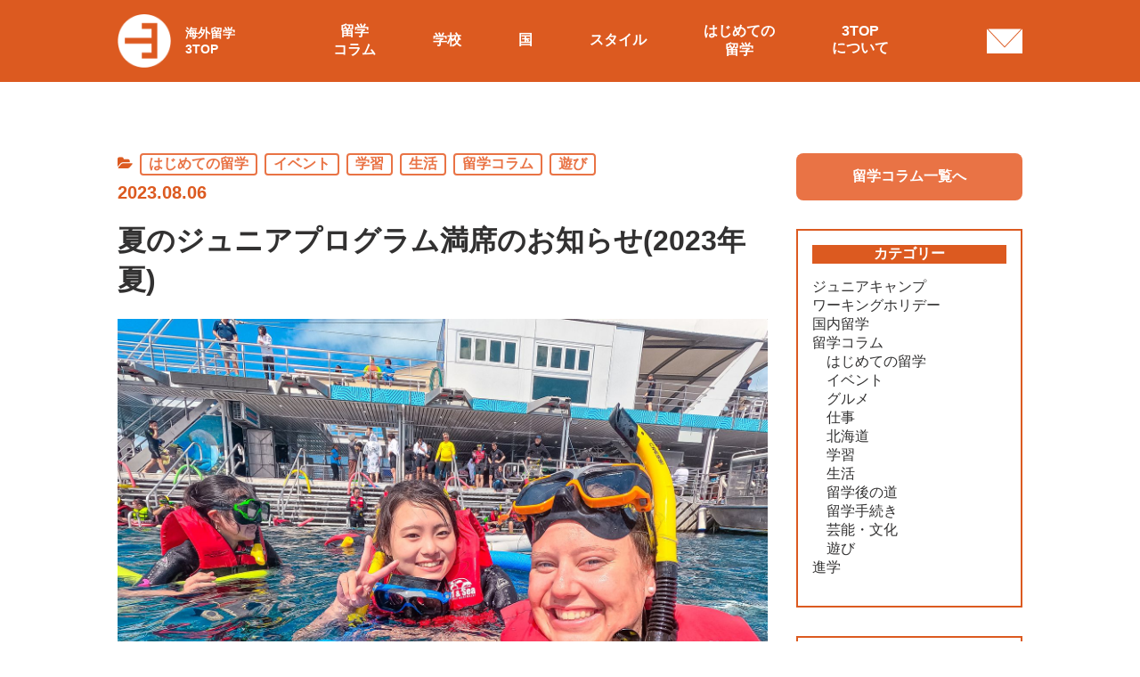

--- FILE ---
content_type: text/html; charset=UTF-8
request_url: https://threetop.co.jp/column/161
body_size: 8505
content:
<!DOCTYPE html>
<html lang="ja" prefix="og: http://ogp.me/ns#">
<head>
<meta charset="UTF-8">
<meta name="viewport" content="width=device-width, initial-scale=1">
<link rel="profile" href="http://gmpg.org/xfn/11">
<link rel="pingback" href="https://threetop.co.jp/xmlrpc.php">
<link rel="shortcut icon" href="https://threetop.co.jp/wp-content/themes/3top/images/favicon.ico">

<title>夏のジュニアプログラム満席のお知らせ(2023年夏) - 海外留学 3TOP（スリートップ）</title>

<!-- This site is optimized with the Yoast SEO plugin v5.2 - https://yoast.com/wordpress/plugins/seo/ -->
<meta name="description" content="海外留学・海外旅行をテーマにしたコラム・マガジン"/>
<link rel="canonical" href="https://threetop.co.jp/column/161" />
<meta property="og:locale" content="ja_JP" />
<meta property="og:type" content="article" />
<meta property="og:title" content="夏のジュニアプログラム満席のお知らせ(2023年夏) - 海外留学 3TOP（スリートップ）" />
<meta property="og:description" content="海外留学・海外旅行をテーマにしたコラム・マガジン" />
<meta property="og:url" content="https://threetop.co.jp/column/161" />
<meta property="og:site_name" content="海外留学 3TOP（スリートップ）" />
<meta property="article:tag" content="オーストラリア" />
<meta property="article:tag" content="ケアンズ" />
<meta property="article:tag" content="サマーキャンプ" />
<meta property="article:tag" content="サマープログラム" />
<meta property="article:tag" content="中学生" />
<meta property="article:tag" content="夏休み" />
<meta property="article:tag" content="小学生" />
<meta property="article:tag" content="短期留学" />
<meta property="article:tag" content="高校生" />
<meta property="article:section" content="はじめての留学" />
<meta property="article:published_time" content="2023-08-06T16:01:30+09:00" />
<meta property="article:modified_time" content="2023-08-06T16:02:42+09:00" />
<meta property="og:updated_time" content="2023-08-06T16:02:42+09:00" />
<meta property="og:image" content="https://threetop.co.jp/wp-content/uploads/2023/08/GOPR3222.jpg" />
<meta property="og:image:secure_url" content="https://threetop.co.jp/wp-content/uploads/2023/08/GOPR3222.jpg" />
<meta property="og:image:width" content="1512" />
<meta property="og:image:height" content="1080" />
<meta name="twitter:card" content="summary" />
<meta name="twitter:description" content="海外留学・海外旅行をテーマにしたコラム・マガジン" />
<meta name="twitter:title" content="夏のジュニアプログラム満席のお知らせ(2023年夏) - 海外留学 3TOP（スリートップ）" />
<meta name="twitter:image" content="https://threetop.co.jp/wp-content/uploads/2023/08/GOPR3222.jpg" />
<!-- / Yoast SEO plugin. -->

<link rel='dns-prefetch' href='//fonts.googleapis.com' />
<link rel='dns-prefetch' href='//s.w.org' />
<link rel="alternate" type="application/rss+xml" title="海外留学 3TOP（スリートップ） &raquo; フィード" href="https://threetop.co.jp/feed" />
<link rel="alternate" type="application/rss+xml" title="海外留学 3TOP（スリートップ） &raquo; コメントフィード" href="https://threetop.co.jp/comments/feed" />
<link rel="alternate" type="application/rss+xml" title="海外留学 3TOP（スリートップ） &raquo; 夏のジュニアプログラム満席のお知らせ(2023年夏) のコメントのフィード" href="https://threetop.co.jp/column/161/feed" />
		<script type="text/javascript">
			window._wpemojiSettings = {"baseUrl":"https:\/\/s.w.org\/images\/core\/emoji\/2.3\/72x72\/","ext":".png","svgUrl":"https:\/\/s.w.org\/images\/core\/emoji\/2.3\/svg\/","svgExt":".svg","source":{"concatemoji":"https:\/\/threetop.co.jp\/wp-includes\/js\/wp-emoji-release.min.js?ver=4.8.25"}};
			!function(t,a,e){var r,i,n,o=a.createElement("canvas"),l=o.getContext&&o.getContext("2d");function c(t){var e=a.createElement("script");e.src=t,e.defer=e.type="text/javascript",a.getElementsByTagName("head")[0].appendChild(e)}for(n=Array("flag","emoji4"),e.supports={everything:!0,everythingExceptFlag:!0},i=0;i<n.length;i++)e.supports[n[i]]=function(t){var e,a=String.fromCharCode;if(!l||!l.fillText)return!1;switch(l.clearRect(0,0,o.width,o.height),l.textBaseline="top",l.font="600 32px Arial",t){case"flag":return(l.fillText(a(55356,56826,55356,56819),0,0),e=o.toDataURL(),l.clearRect(0,0,o.width,o.height),l.fillText(a(55356,56826,8203,55356,56819),0,0),e===o.toDataURL())?!1:(l.clearRect(0,0,o.width,o.height),l.fillText(a(55356,57332,56128,56423,56128,56418,56128,56421,56128,56430,56128,56423,56128,56447),0,0),e=o.toDataURL(),l.clearRect(0,0,o.width,o.height),l.fillText(a(55356,57332,8203,56128,56423,8203,56128,56418,8203,56128,56421,8203,56128,56430,8203,56128,56423,8203,56128,56447),0,0),e!==o.toDataURL());case"emoji4":return l.fillText(a(55358,56794,8205,9794,65039),0,0),e=o.toDataURL(),l.clearRect(0,0,o.width,o.height),l.fillText(a(55358,56794,8203,9794,65039),0,0),e!==o.toDataURL()}return!1}(n[i]),e.supports.everything=e.supports.everything&&e.supports[n[i]],"flag"!==n[i]&&(e.supports.everythingExceptFlag=e.supports.everythingExceptFlag&&e.supports[n[i]]);e.supports.everythingExceptFlag=e.supports.everythingExceptFlag&&!e.supports.flag,e.DOMReady=!1,e.readyCallback=function(){e.DOMReady=!0},e.supports.everything||(r=function(){e.readyCallback()},a.addEventListener?(a.addEventListener("DOMContentLoaded",r,!1),t.addEventListener("load",r,!1)):(t.attachEvent("onload",r),a.attachEvent("onreadystatechange",function(){"complete"===a.readyState&&e.readyCallback()})),(r=e.source||{}).concatemoji?c(r.concatemoji):r.wpemoji&&r.twemoji&&(c(r.twemoji),c(r.wpemoji)))}(window,document,window._wpemojiSettings);
		</script>
		<style type="text/css">
img.wp-smiley,
img.emoji {
	display: inline !important;
	border: none !important;
	box-shadow: none !important;
	height: 1em !important;
	width: 1em !important;
	margin: 0 .07em !important;
	vertical-align: -0.1em !important;
	background: none !important;
	padding: 0 !important;
}
</style>
<link rel='stylesheet' id='base-normalize-css'  href='https://threetop.co.jp/wp-content/themes/3top/normalize.css?ver=4.8.25' type='text/css' media='all' />
<link rel='stylesheet' id='base-style-css'  href='https://threetop.co.jp/wp-content/themes/3top/style.css?ver=4.8.25' type='text/css' media='all' />
<link rel='stylesheet' id='base-fontawesome-css'  href='https://threetop.co.jp/wp-content/themes/3top/fonts/font-awesome-4.6.1/css/font-awesome.min.css?ver=4.8.25' type='text/css' media='all' />
<link rel='stylesheet' id='base-Titillium-css'  href='https://fonts.googleapis.com/css?family=Titillium+Web%3A700&#038;ver=4.8.25' type='text/css' media='all' />
<link rel='stylesheet' id='A2A_SHARE_SAVE-css'  href='https://threetop.co.jp/wp-content/plugins/add-to-any/addtoany.min.css?ver=1.13' type='text/css' media='all' />
<script type='text/javascript' src='https://threetop.co.jp/wp-content/themes/3top/js/jquery-1.12.3.min.js?ver=1.12.2'></script>
<script type='text/javascript' src='https://threetop.co.jp/wp-content/plugins/add-to-any/addtoany.min.js?ver=1.0'></script>
<script type='text/javascript' src='https://threetop.co.jp/wp-content/themes/3top/js/original.js?ver=4.8.25'></script>
<link rel='https://api.w.org/' href='https://threetop.co.jp/wp-json/' />
<link rel="EditURI" type="application/rsd+xml" title="RSD" href="https://threetop.co.jp/xmlrpc.php?rsd" />
<link rel="wlwmanifest" type="application/wlwmanifest+xml" href="https://threetop.co.jp/wp-includes/wlwmanifest.xml" /> 
<meta name="generator" content="WordPress 4.8.25" />
<link rel='shortlink' href='https://threetop.co.jp/?p=4604' />
<link rel="alternate" type="application/json+oembed" href="https://threetop.co.jp/wp-json/oembed/1.0/embed?url=https%3A%2F%2Fthreetop.co.jp%2Fcolumn%2F161" />
<link rel="alternate" type="text/xml+oembed" href="https://threetop.co.jp/wp-json/oembed/1.0/embed?url=https%3A%2F%2Fthreetop.co.jp%2Fcolumn%2F161&#038;format=xml" />

<script type="text/javascript">
var a2a_config=a2a_config||{};a2a_config.callbacks=a2a_config.callbacks||[];a2a_config.templates=a2a_config.templates||{};a2a_localize = {
	Share: "共有",
	Save: "ブックマーク",
	Subscribe: "購読",
	Email: "Email",
	Bookmark: "ブックマーク",
	ShowAll: "すべて表示する",
	ShowLess: "小さく表示する",
	FindServices: "サービスを探す",
	FindAnyServiceToAddTo: "追加するサービスを今すぐ探す",
	PoweredBy: "Powered by",
	ShareViaEmail: "Share via email",
	SubscribeViaEmail: "Subscribe via email",
	BookmarkInYourBrowser: "ブラウザにブックマーク",
	BookmarkInstructions: "Press Ctrl+D or \u2318+D to bookmark this page",
	AddToYourFavorites: "お気に入りに追加",
	SendFromWebOrProgram: "Send from any email address or email program",
	EmailProgram: "Email program",
	More: "More&#8230;"
};

</script>
<script type="text/javascript" src="https://static.addtoany.com/menu/page.js" async="async"></script>
		<style type="text/css" id="wp-custom-css">
			/*
ここに独自の CSS を追加することができます。

詳しくは上のヘルプアイコンをクリックしてください。
*/
.topBanners {
    display: grid;
    grid-template-columns: 1fr 1fr 1fr;
    grid-gap: 20px;
}
@media screen and (max-width:767px) { 
.topBanners {
    display: grid;
    grid-template-columns: 1fr;
    grid-gap: 20px;
}
}

.top-head-banner-section {
margin: 32px 0 8px;
}
.top-head-banner-single {
    width: 100%;
    display: block;
    max-width: 460px;
}
.top-head-banner-single img {
    width: 100%;
    display: block;
}
.top-head-banner-list {
 list-style: none;
padding: 0 ;
margin: 0 auto;
display: grid;
    grid-template-columns: 1fr 1fr;
    grid-gap: 24px;
   max-width: 1016px;
}
.top-head-banner-list img {
 width: 100%;
}
@media screen and (max-width:767px) {
.top-head-banner-list {
grid-template-columns: 1fr;
    grid-gap: 16px;
}
}		</style>
	</head>


<body class="post-template-default single single-post postid-4604 single-format-standard">

	<header class="siteHeader" role="banner">
		<div class="siteHeader-inner">
			<div class="siteHeader-title">
				<a class="siteHeader-logo" href="https://threetop.co.jp" title="海外留学エージェントの3TOP">
											<h2><img src="https://threetop.co.jp/wp-content/themes/3top/images/title-logo.png" alt="海外留学エージェントの3TOP"></h2>
									</a>
				<p class="siteHeader-description">海外留学<br>3TOP</p>
			</div>
			<nav class="siteHeader-gm" role="navigation">
				<ul id="menu-gm" class="siteHeader-gmUl"><li id="menu-item-779" class="menu-item menu-item-type-taxonomy menu-item-object-category current-post-ancestor current-menu-parent current-post-parent menu-item-779"><a href="https://threetop.co.jp/column">留学<br>コラム</a></li>
<li id="menu-item-16" class="menu-item menu-item-type-post_type menu-item-object-page menu-item-16"><a href="https://threetop.co.jp/school-intro">学校</a></li>
<li id="menu-item-27" class="menu-item menu-item-type-post_type menu-item-object-page menu-item-27"><a href="https://threetop.co.jp/country">国</a></li>
<li id="menu-item-28" class="menu-item menu-item-type-post_type menu-item-object-page menu-item-28"><a href="https://threetop.co.jp/style">スタイル</a></li>
<li id="menu-item-17" class="menu-item menu-item-type-post_type menu-item-object-page menu-item-17"><a href="https://threetop.co.jp/beginner">はじめての<br>留学</a></li>
<li id="menu-item-18" class="menu-item menu-item-type-post_type menu-item-object-page menu-item-18"><a href="https://threetop.co.jp/introduction">3TOP<br>について</a></li>
</ul>			</nav>
			<div class="siteHeader-icon">
				<a class="siteHeader-contact" href="https://threetop.co.jp/contact/"><img src="https://threetop.co.jp/wp-content/themes/3top/images/icon-contact.png" alt="お問い合わせ"></a>
				<span class="siteHeader-spmenu"></span>
			</div>
		</div>
	</header>

	<main class="main" role="main">

		
		<section class="postSection">
			<div class="postSection-main">
				<article id="post-4604" class="post-4604 post type-post status-publish format-standard has-post-thumbnail hentry category-106 category-182 category-29 category-25 category-column category-27 tag-108 tag-194 tag-261 tag-260 tag-248 tag-257 tag-262 tag-138 tag-239">
					<header class="entry-header">
						<p class="post-category"><a href="https://threetop.co.jp/column/%e3%81%af%e3%81%98%e3%82%81%e3%81%a6%e3%81%ae%e7%95%99%e5%ad%a6" rel="category tag">はじめての留学</a> <a href="https://threetop.co.jp/column/%e3%82%a4%e3%83%99%e3%83%b3%e3%83%88" rel="category tag">イベント</a> <a href="https://threetop.co.jp/column/%e5%ad%a6%e7%bf%92" rel="category tag">学習</a> <a href="https://threetop.co.jp/column/%e7%94%9f%e6%b4%bb" rel="category tag">生活</a> <a href="https://threetop.co.jp/column" rel="category tag">留学コラム</a> <a href="https://threetop.co.jp/column/%e9%81%8a%e3%81%b3" rel="category tag">遊び</a></p>
						<span class="post-date updated">2023.08.06</span>
						<h1 class="post-title　entry-title">夏のジュニアプログラム満席のお知らせ(2023年夏)</h1>					</header>

					<div class="entry-content">
						<p><img src="https://threetop.co.jp/wp-content/uploads/2023/08/GOPR3209.jpg" alt="" width="1512" height="1080" class="aligncenter size-full wp-image-4605" srcset="https://threetop.co.jp/wp-content/uploads/2023/08/GOPR3209.jpg 1512w, https://threetop.co.jp/wp-content/uploads/2023/08/GOPR3209-300x214.jpg 300w, https://threetop.co.jp/wp-content/uploads/2023/08/GOPR3209-768x549.jpg 768w, https://threetop.co.jp/wp-content/uploads/2023/08/GOPR3209-1024x731.jpg 1024w" sizes="(max-width: 1512px) 100vw, 1512px" /></p>
<p>今年はコロナ渦からの脱却が急速に進みましたね。</p>
<p>学生の皆さんは夏休みに入り、世界各地へ渡航が急速に回復しております。</p>
<p>弊社でも下記オーストラリアジュニアプログラムをご紹介しておりましたが、満席に到達した旨をご報告させていただきます。</p>
<p>オーストラリアジュニアプログラム<br />
<a href="https://threetop.co.jp/lp/aus-juniorcamp/">https://threetop.co.jp/lp/aus-juniorcamp/</a></p>
<p>既に帰国したお客様もいまして、沢山の楽しい思い出をお伺いでき、非常に嬉しく思います。</p>
<p>お問い合わせをいただいたにも関わらず、ご案内ができなかったお客様、申し訳ございません。</p>
<p>次回は2023年冬のジュニアプログラム提供を予定しております。</p>
<p>弊社ホームページでご紹介させていただきますので、どうぞよろしくお願いいたします。</p>
<div class="addtoany_share_save_container addtoany_content_bottom"><div class="a2a_kit a2a_kit_size_32 addtoany_list" data-a2a-url="https://threetop.co.jp/column/161" data-a2a-title="夏のジュニアプログラム満席のお知らせ(2023年夏)"><a class="a2a_button_facebook" href="https://www.addtoany.com/add_to/facebook?linkurl=https%3A%2F%2Fthreetop.co.jp%2Fcolumn%2F161&amp;linkname=%E5%A4%8F%E3%81%AE%E3%82%B8%E3%83%A5%E3%83%8B%E3%82%A2%E3%83%97%E3%83%AD%E3%82%B0%E3%83%A9%E3%83%A0%E6%BA%80%E5%B8%AD%E3%81%AE%E3%81%8A%E7%9F%A5%E3%82%89%E3%81%9B%282023%E5%B9%B4%E5%A4%8F%29" title="Facebook" rel="nofollow" target="_blank"></a><a class="a2a_button_twitter" href="https://www.addtoany.com/add_to/twitter?linkurl=https%3A%2F%2Fthreetop.co.jp%2Fcolumn%2F161&amp;linkname=%E5%A4%8F%E3%81%AE%E3%82%B8%E3%83%A5%E3%83%8B%E3%82%A2%E3%83%97%E3%83%AD%E3%82%B0%E3%83%A9%E3%83%A0%E6%BA%80%E5%B8%AD%E3%81%AE%E3%81%8A%E7%9F%A5%E3%82%89%E3%81%9B%282023%E5%B9%B4%E5%A4%8F%29" title="Twitter" rel="nofollow" target="_blank"></a><a class="a2a_button_google_plus" href="https://www.addtoany.com/add_to/google_plus?linkurl=https%3A%2F%2Fthreetop.co.jp%2Fcolumn%2F161&amp;linkname=%E5%A4%8F%E3%81%AE%E3%82%B8%E3%83%A5%E3%83%8B%E3%82%A2%E3%83%97%E3%83%AD%E3%82%B0%E3%83%A9%E3%83%A0%E6%BA%80%E5%B8%AD%E3%81%AE%E3%81%8A%E7%9F%A5%E3%82%89%E3%81%9B%282023%E5%B9%B4%E5%A4%8F%29" title="Google+" rel="nofollow" target="_blank"></a><a class="a2a_button_line" href="https://www.addtoany.com/add_to/line?linkurl=https%3A%2F%2Fthreetop.co.jp%2Fcolumn%2F161&amp;linkname=%E5%A4%8F%E3%81%AE%E3%82%B8%E3%83%A5%E3%83%8B%E3%82%A2%E3%83%97%E3%83%AD%E3%82%B0%E3%83%A9%E3%83%A0%E6%BA%80%E5%B8%AD%E3%81%AE%E3%81%8A%E7%9F%A5%E3%82%89%E3%81%9B%282023%E5%B9%B4%E5%A4%8F%29" title="Line" rel="nofollow" target="_blank"></a><a class="a2a_dd addtoany_share_save" href="https://www.addtoany.com/share"></a></div></div>						<p class="post-category"><a href="https://threetop.co.jp/column/%e3%81%af%e3%81%98%e3%82%81%e3%81%a6%e3%81%ae%e7%95%99%e5%ad%a6" rel="category tag">はじめての留学</a> <a href="https://threetop.co.jp/column/%e3%82%a4%e3%83%99%e3%83%b3%e3%83%88" rel="category tag">イベント</a> <a href="https://threetop.co.jp/column/%e5%ad%a6%e7%bf%92" rel="category tag">学習</a> <a href="https://threetop.co.jp/column/%e7%94%9f%e6%b4%bb" rel="category tag">生活</a> <a href="https://threetop.co.jp/column" rel="category tag">留学コラム</a> <a href="https://threetop.co.jp/column/%e9%81%8a%e3%81%b3" rel="category tag">遊び</a></p>
						<p class="post-tags"><a href="https://threetop.co.jp/tag/%e3%82%aa%e3%83%bc%e3%82%b9%e3%83%88%e3%83%a9%e3%83%aa%e3%82%a2" rel="tag">オーストラリア</a><a href="https://threetop.co.jp/tag/%e3%82%b1%e3%82%a2%e3%83%b3%e3%82%ba" rel="tag">ケアンズ</a><a href="https://threetop.co.jp/tag/%e3%82%b5%e3%83%9e%e3%83%bc%e3%82%ad%e3%83%a3%e3%83%b3%e3%83%97" rel="tag">サマーキャンプ</a><a href="https://threetop.co.jp/tag/%e3%82%b5%e3%83%9e%e3%83%bc%e3%83%97%e3%83%ad%e3%82%b0%e3%83%a9%e3%83%a0" rel="tag">サマープログラム</a><a href="https://threetop.co.jp/tag/%e4%b8%ad%e5%ad%a6%e7%94%9f" rel="tag">中学生</a><a href="https://threetop.co.jp/tag/%e5%a4%8f%e4%bc%91%e3%81%bf" rel="tag">夏休み</a><a href="https://threetop.co.jp/tag/%e5%b0%8f%e5%ad%a6%e7%94%9f" rel="tag">小学生</a><a href="https://threetop.co.jp/tag/%e7%9f%ad%e6%9c%9f%e7%95%99%e5%ad%a6" rel="tag">短期留学</a><a href="https://threetop.co.jp/tag/%e9%ab%98%e6%a0%a1%e7%94%9f" rel="tag">高校生</a></p>
					</div><!-- .entry-content -->
				</article><!-- #post-## -->
			
							
			</div>
			
<div class="postSection-side">
	<a class="post-backtoindex" href="https://threetop.co.jp/column/">留学コラム一覧へ</a>
	<section>
		<h4>カテゴリー</h4>
		<ul class="post-ullist">	<li class="cat-item cat-item-263"><a href="https://threetop.co.jp/%e3%82%b8%e3%83%a5%e3%83%8b%e3%82%a2%e3%82%ad%e3%83%a3%e3%83%b3%e3%83%97" >ジュニアキャンプ</a>
</li>
	<li class="cat-item cat-item-237"><a href="https://threetop.co.jp/%e3%83%af%e3%83%bc%e3%82%ad%e3%83%b3%e3%82%b0%e3%83%9b%e3%83%aa%e3%83%87%e3%83%bc" >ワーキングホリデー</a>
</li>
	<li class="cat-item cat-item-220"><a href="https://threetop.co.jp/%e5%9b%bd%e5%86%85%e7%95%99%e5%ad%a6" >国内留学</a>
</li>
	<li class="cat-item cat-item-32"><a href="https://threetop.co.jp/column" >留学コラム</a>
<ul class='children'>
	<li class="cat-item cat-item-106"><a href="https://threetop.co.jp/column/%e3%81%af%e3%81%98%e3%82%81%e3%81%a6%e3%81%ae%e7%95%99%e5%ad%a6" >はじめての留学</a>
</li>
	<li class="cat-item cat-item-182"><a href="https://threetop.co.jp/column/%e3%82%a4%e3%83%99%e3%83%b3%e3%83%88" >イベント</a>
</li>
	<li class="cat-item cat-item-26"><a href="https://threetop.co.jp/column/%e3%82%b0%e3%83%ab%e3%83%a1" >グルメ</a>
</li>
	<li class="cat-item cat-item-30"><a href="https://threetop.co.jp/column/%e4%bb%95%e4%ba%8b" >仕事</a>
</li>
	<li class="cat-item cat-item-221"><a href="https://threetop.co.jp/column/%e5%8c%97%e6%b5%b7%e9%81%93" >北海道</a>
</li>
	<li class="cat-item cat-item-29"><a href="https://threetop.co.jp/column/%e5%ad%a6%e7%bf%92" >学習</a>
</li>
	<li class="cat-item cat-item-25"><a href="https://threetop.co.jp/column/%e7%94%9f%e6%b4%bb" >生活</a>
</li>
	<li class="cat-item cat-item-31"><a href="https://threetop.co.jp/column/%e7%95%99%e5%ad%a6%e5%be%8c%e3%81%ae%e9%81%93" >留学後の道</a>
</li>
	<li class="cat-item cat-item-24"><a href="https://threetop.co.jp/column/%e7%95%99%e5%ad%a6%e6%89%8b%e7%b6%9a%e3%81%8d" >留学手続き</a>
</li>
	<li class="cat-item cat-item-28"><a href="https://threetop.co.jp/column/%e8%8a%b8%e8%83%bd%e3%83%bb%e6%96%87%e5%8c%96" >芸能・文化</a>
</li>
	<li class="cat-item cat-item-27"><a href="https://threetop.co.jp/column/%e9%81%8a%e3%81%b3" >遊び</a>
</li>
</ul>
</li>
	<li class="cat-item cat-item-238"><a href="https://threetop.co.jp/%e9%80%b2%e5%ad%a6" >進学</a>
</li>
</ul>
	</section>
	<section>
		<h4>タグクラウド</h4>
		<div class="post-tagcloud"><a href="https://threetop.co.jp/tag/%e3%81%8a%e6%ad%a3%e6%9c%88" class="tag-cloud-link tag-link-141 tag-link-position-1" style="font-size: 10.264705882353pt;" aria-label="お正月 (4個の項目)">お正月</a>
<a href="https://threetop.co.jp/tag/%e3%81%8a%e9%87%91" class="tag-cloud-link tag-link-121 tag-link-position-2" style="font-size: 10.264705882353pt;" aria-label="お金 (4個の項目)">お金</a>
<a href="https://threetop.co.jp/tag/%e3%81%8d%e3%81%a3%e3%81%8b%e3%81%91" class="tag-cloud-link tag-link-107 tag-link-position-3" style="font-size: 10.264705882353pt;" aria-label="きっかけ (4個の項目)">きっかけ</a>
<a href="https://threetop.co.jp/tag/%e3%82%a2%e3%82%a4%e3%83%ab%e3%83%a9%e3%83%b3%e3%83%89" class="tag-cloud-link tag-link-164 tag-link-position-4" style="font-size: 14.485294117647pt;" aria-label="アイルランド (12個の項目)">アイルランド</a>
<a href="https://threetop.co.jp/tag/%e3%82%a2%e3%82%af%e3%83%86%e3%82%a3%e3%83%93%e3%83%86%e3%82%a3%e3%83%bc" class="tag-cloud-link tag-link-155 tag-link-position-5" style="font-size: 10.264705882353pt;" aria-label="アクティビティー (4個の項目)">アクティビティー</a>
<a href="https://threetop.co.jp/tag/%e3%82%a2%e3%83%9c%e3%83%aa%e3%82%b8%e3%83%8b" class="tag-cloud-link tag-link-144 tag-link-position-6" style="font-size: 8pt;" aria-label="アボリジニ (2個の項目)">アボリジニ</a>
<a href="https://threetop.co.jp/tag/%e3%82%a2%e3%83%a1%e3%83%aa%e3%82%ab" class="tag-cloud-link tag-link-112 tag-link-position-7" style="font-size: 21.279411764706pt;" aria-label="アメリカ (58個の項目)">アメリカ</a>
<a href="https://threetop.co.jp/tag/%e3%82%a4%e3%82%ae%e3%83%aa%e3%82%b9" class="tag-cloud-link tag-link-163 tag-link-position-8" style="font-size: 14.485294117647pt;" aria-label="イギリス (12個の項目)">イギリス</a>
<a href="https://threetop.co.jp/tag/%e3%82%aa%e3%83%bc%e3%82%b9%e3%83%88%e3%83%a9%e3%83%aa%e3%82%a2" class="tag-cloud-link tag-link-108 tag-link-position-9" style="font-size: 22pt;" aria-label="オーストラリア (68個の項目)">オーストラリア</a>
<a href="https://threetop.co.jp/tag/%e3%82%ab%e3%83%8a%e3%83%80" class="tag-cloud-link tag-link-145 tag-link-position-10" style="font-size: 17.058823529412pt;" aria-label="カナダ (22個の項目)">カナダ</a>
<a href="https://threetop.co.jp/tag/%e3%82%ab%e3%83%95%e3%82%a7" class="tag-cloud-link tag-link-124 tag-link-position-11" style="font-size: 10.264705882353pt;" aria-label="カフェ (4個の項目)">カフェ</a>
<a href="https://threetop.co.jp/tag/%e3%82%ab%e3%83%ac%e3%83%83%e3%82%b8" class="tag-cloud-link tag-link-115 tag-link-position-12" style="font-size: 8pt;" aria-label="カレッジ (2個の項目)">カレッジ</a>
<a href="https://threetop.co.jp/tag/%e3%82%af%e3%83%aa%e3%82%b9%e3%83%9e%e3%82%b9" class="tag-cloud-link tag-link-197 tag-link-position-13" style="font-size: 8pt;" aria-label="クリスマス (2個の項目)">クリスマス</a>
<a href="https://threetop.co.jp/tag/%e3%82%b1%e3%82%a2%e3%83%b3%e3%82%ba" class="tag-cloud-link tag-link-194 tag-link-position-14" style="font-size: 10.264705882353pt;" aria-label="ケアンズ (4個の項目)">ケアンズ</a>
<a href="https://threetop.co.jp/tag/%e3%82%b4%e3%83%bc%e3%83%ab%e3%83%89%e3%82%b3%e3%83%bc%e3%82%b9%e3%83%88" class="tag-cloud-link tag-link-109 tag-link-position-15" style="font-size: 16.029411764706pt;" aria-label="ゴールドコースト (17個の項目)">ゴールドコースト</a>
<a href="https://threetop.co.jp/tag/%e3%82%b5%e3%83%83%e3%82%ab%e3%83%bc" class="tag-cloud-link tag-link-139 tag-link-position-16" style="font-size: 11.808823529412pt;" aria-label="サッカー (6個の項目)">サッカー</a>
<a href="https://threetop.co.jp/tag/%e3%82%b7%e3%83%89%e3%83%8b%e3%83%bc" class="tag-cloud-link tag-link-114 tag-link-position-17" style="font-size: 17.779411764706pt;" aria-label="シドニー (26個の項目)">シドニー</a>
<a href="https://threetop.co.jp/tag/%e3%82%b9%e3%83%bc%e3%83%91%e3%83%bc%e3%83%9e%e3%83%bc%e3%82%b1%e3%83%83%e3%83%88" class="tag-cloud-link tag-link-166 tag-link-position-18" style="font-size: 8pt;" aria-label="スーパーマーケット (2個の項目)">スーパーマーケット</a>
<a href="https://threetop.co.jp/tag/%e3%82%bb%e3%83%96" class="tag-cloud-link tag-link-119 tag-link-position-19" style="font-size: 13.352941176471pt;" aria-label="セブ (9個の項目)">セブ</a>
<a href="https://threetop.co.jp/tag/%e3%83%86%e3%83%8d%e3%82%b7%e3%83%bc" class="tag-cloud-link tag-link-153 tag-link-position-20" style="font-size: 10.264705882353pt;" aria-label="テネシー (4個の項目)">テネシー</a>
<a href="https://threetop.co.jp/tag/%e3%83%88%e3%83%ad%e3%83%b3%e3%83%88" class="tag-cloud-link tag-link-224 tag-link-position-21" style="font-size: 10.264705882353pt;" aria-label="トロント (4個の項目)">トロント</a>
<a href="https://threetop.co.jp/tag/%e3%83%89%e3%83%a9%e3%82%a4%e3%83%96" class="tag-cloud-link tag-link-184 tag-link-position-22" style="font-size: 9.2352941176471pt;" aria-label="ドライブ (3個の項目)">ドライブ</a>
<a href="https://threetop.co.jp/tag/%e3%83%8b%e3%83%a5%e3%83%bc%e3%82%b8%e3%83%bc%e3%83%a9%e3%83%b3%e3%83%89" class="tag-cloud-link tag-link-122 tag-link-position-23" style="font-size: 15.205882352941pt;" aria-label="ニュージーランド (14個の項目)">ニュージーランド</a>
<a href="https://threetop.co.jp/tag/%e3%83%8b%e3%83%a5%e3%83%bc%e3%83%a8%e3%83%bc%e3%82%af" class="tag-cloud-link tag-link-190 tag-link-position-24" style="font-size: 8pt;" aria-label="ニューヨーク (2個の項目)">ニューヨーク</a>
<a href="https://threetop.co.jp/tag/%e3%83%8f%e3%83%af%e3%82%a4" class="tag-cloud-link tag-link-137 tag-link-position-25" style="font-size: 10.264705882353pt;" aria-label="ハワイ (4個の項目)">ハワイ</a>
<a href="https://threetop.co.jp/tag/%e3%83%8f%e3%83%b3%e3%83%90%e3%83%bc%e3%82%ac%e3%83%bc" class="tag-cloud-link tag-link-170 tag-link-position-26" style="font-size: 9.2352941176471pt;" aria-label="ハンバーガー (3個の項目)">ハンバーガー</a>
<a href="https://threetop.co.jp/tag/%e3%83%90%e3%83%b3%e3%82%af%e3%83%bc%e3%83%90%e3%83%bc" class="tag-cloud-link tag-link-193 tag-link-position-27" style="font-size: 11.088235294118pt;" aria-label="バンクーバー (5個の項目)">バンクーバー</a>
<a href="https://threetop.co.jp/tag/%e3%83%95%e3%82%a3%e3%82%b8%e3%83%bc" class="tag-cloud-link tag-link-212 tag-link-position-28" style="font-size: 9.2352941176471pt;" aria-label="フィジー (3個の項目)">フィジー</a>
<a href="https://threetop.co.jp/tag/%e3%83%95%e3%82%a3%e3%83%aa%e3%83%94%e3%83%b3" class="tag-cloud-link tag-link-118 tag-link-position-29" style="font-size: 17.264705882353pt;" aria-label="フィリピン (23個の項目)">フィリピン</a>
<a href="https://threetop.co.jp/tag/%e3%83%96%e3%83%aa%e3%82%b9%e3%83%99%e3%83%b3" class="tag-cloud-link tag-link-195 tag-link-position-30" style="font-size: 8pt;" aria-label="ブリスベン (2個の項目)">ブリスベン</a>
<a href="https://threetop.co.jp/tag/%e3%83%9b%e3%83%bc%e3%83%a0%e3%82%b9%e3%83%86%e3%82%a4" class="tag-cloud-link tag-link-152 tag-link-position-31" style="font-size: 12.838235294118pt;" aria-label="ホームステイ (8個の項目)">ホームステイ</a>
<a href="https://threetop.co.jp/tag/%e3%83%9c%e3%82%b9%e3%83%88%e3%83%b3" class="tag-cloud-link tag-link-142 tag-link-position-32" style="font-size: 18.294117647059pt;" aria-label="ボストン (29個の項目)">ボストン</a>
<a href="https://threetop.co.jp/tag/%e3%83%9e%e3%83%ab%e3%82%bf" class="tag-cloud-link tag-link-150 tag-link-position-33" style="font-size: 12.323529411765pt;" aria-label="マルタ (7個の項目)">マルタ</a>
<a href="https://threetop.co.jp/tag/%e3%83%aa%e3%82%be%e3%83%bc%e3%83%88" class="tag-cloud-link tag-link-151 tag-link-position-34" style="font-size: 9.2352941176471pt;" aria-label="リゾート (3個の項目)">リゾート</a>
<a href="https://threetop.co.jp/tag/%e3%83%ad%e3%82%b5%e3%83%b3%e3%82%bc%e3%83%ab%e3%82%b9" class="tag-cloud-link tag-link-113 tag-link-position-35" style="font-size: 8pt;" aria-label="ロサンゼルス (2個の項目)">ロサンゼルス</a>
<a href="https://threetop.co.jp/tag/%e3%83%af%e3%83%bc%e3%82%ad%e3%83%b3%e3%82%b0%e3%83%9b%e3%83%aa%e3%83%87%e3%83%bc" class="tag-cloud-link tag-link-110 tag-link-position-36" style="font-size: 16.441176470588pt;" aria-label="ワーキングホリデー (19個の項目)">ワーキングホリデー</a>
<a href="https://threetop.co.jp/tag/%e4%b8%96%e7%95%8c%e9%81%ba%e7%94%a3" class="tag-cloud-link tag-link-214 tag-link-position-37" style="font-size: 13.764705882353pt;" aria-label="世界遺産 (10個の項目)">世界遺産</a>
<a href="https://threetop.co.jp/tag/%e4%b8%ad%e5%ad%a6%e7%94%9f" class="tag-cloud-link tag-link-248 tag-link-position-38" style="font-size: 9.2352941176471pt;" aria-label="中学生 (3個の項目)">中学生</a>
<a href="https://threetop.co.jp/tag/%e5%a4%8f%e4%bc%91%e3%81%bf" class="tag-cloud-link tag-link-257 tag-link-position-39" style="font-size: 8pt;" aria-label="夏休み (2個の項目)">夏休み</a>
<a href="https://threetop.co.jp/tag/%e6%97%a5%e7%94%a8%e5%93%81" class="tag-cloud-link tag-link-125 tag-link-position-40" style="font-size: 8pt;" aria-label="日用品 (2個の項目)">日用品</a>
<a href="https://threetop.co.jp/tag/%e6%b0%b8%e4%bd%8f" class="tag-cloud-link tag-link-111 tag-link-position-41" style="font-size: 8pt;" aria-label="永住 (2個の項目)">永住</a>
<a href="https://threetop.co.jp/tag/%e7%9f%ad%e6%9c%9f%e7%95%99%e5%ad%a6" class="tag-cloud-link tag-link-138 tag-link-position-42" style="font-size: 17.264705882353pt;" aria-label="短期留学 (23個の項目)">短期留学</a>
<a href="https://threetop.co.jp/tag/%e8%aa%9e%e5%ad%a6%e7%95%99%e5%ad%a6" class="tag-cloud-link tag-link-116 tag-link-position-43" style="font-size: 18.397058823529pt;" aria-label="語学留学 (30個の項目)">語学留学</a>
<a href="https://threetop.co.jp/tag/%e9%80%b2%e5%ad%a6" class="tag-cloud-link tag-link-117 tag-link-position-44" style="font-size: 12.323529411765pt;" aria-label="進学 (7個の項目)">進学</a>
<a href="https://threetop.co.jp/tag/%e9%ab%98%e6%a0%a1%e7%94%9f" class="tag-cloud-link tag-link-239 tag-link-position-45" style="font-size: 10.264705882353pt;" aria-label="高校生 (4個の項目)">高校生</a></div>
	</section>
	<section>
		<h4>月別アーカイブ</h4>
		<ul class="post-ullist">	<li><a href='https://threetop.co.jp/2023/12'>2023年12月</a></li>
	<li><a href='https://threetop.co.jp/2023/08'>2023年8月</a></li>
	<li><a href='https://threetop.co.jp/2023/04'>2023年4月</a></li>
	<li><a href='https://threetop.co.jp/2023/03'>2023年3月</a></li>
	<li><a href='https://threetop.co.jp/2023/02'>2023年2月</a></li>
	<li><a href='https://threetop.co.jp/2023/01'>2023年1月</a></li>
	<li><a href='https://threetop.co.jp/2022/11'>2022年11月</a></li>
	<li><a href='https://threetop.co.jp/2022/10'>2022年10月</a></li>
	<li><a href='https://threetop.co.jp/2022/09'>2022年9月</a></li>
	<li><a href='https://threetop.co.jp/2022/08'>2022年8月</a></li>
	<li><a href='https://threetop.co.jp/2022/07'>2022年7月</a></li>
	<li><a href='https://threetop.co.jp/2022/05'>2022年5月</a></li>
	<li><a href='https://threetop.co.jp/2022/03'>2022年3月</a></li>
	<li><a href='https://threetop.co.jp/2022/02'>2022年2月</a></li>
	<li><a href='https://threetop.co.jp/2021/12'>2021年12月</a></li>
	<li><a href='https://threetop.co.jp/2021/11'>2021年11月</a></li>
	<li><a href='https://threetop.co.jp/2021/09'>2021年9月</a></li>
	<li><a href='https://threetop.co.jp/2021/07'>2021年7月</a></li>
	<li><a href='https://threetop.co.jp/2021/06'>2021年6月</a></li>
	<li><a href='https://threetop.co.jp/2021/05'>2021年5月</a></li>
	<li><a href='https://threetop.co.jp/2021/04'>2021年4月</a></li>
	<li><a href='https://threetop.co.jp/2021/02'>2021年2月</a></li>
	<li><a href='https://threetop.co.jp/2020/12'>2020年12月</a></li>
	<li><a href='https://threetop.co.jp/2020/11'>2020年11月</a></li>
	<li><a href='https://threetop.co.jp/2020/10'>2020年10月</a></li>
	<li><a href='https://threetop.co.jp/2020/08'>2020年8月</a></li>
	<li><a href='https://threetop.co.jp/2020/07'>2020年7月</a></li>
	<li><a href='https://threetop.co.jp/2020/05'>2020年5月</a></li>
	<li><a href='https://threetop.co.jp/2020/04'>2020年4月</a></li>
	<li><a href='https://threetop.co.jp/2020/03'>2020年3月</a></li>
	<li><a href='https://threetop.co.jp/2019/12'>2019年12月</a></li>
	<li><a href='https://threetop.co.jp/2019/09'>2019年9月</a></li>
	<li><a href='https://threetop.co.jp/2019/08'>2019年8月</a></li>
	<li><a href='https://threetop.co.jp/2019/06'>2019年6月</a></li>
	<li><a href='https://threetop.co.jp/2019/04'>2019年4月</a></li>
	<li><a href='https://threetop.co.jp/2019/03'>2019年3月</a></li>
	<li><a href='https://threetop.co.jp/2019/02'>2019年2月</a></li>
	<li><a href='https://threetop.co.jp/2019/01'>2019年1月</a></li>
	<li><a href='https://threetop.co.jp/2018/12'>2018年12月</a></li>
	<li><a href='https://threetop.co.jp/2018/11'>2018年11月</a></li>
	<li><a href='https://threetop.co.jp/2018/10'>2018年10月</a></li>
	<li><a href='https://threetop.co.jp/2018/09'>2018年9月</a></li>
	<li><a href='https://threetop.co.jp/2018/08'>2018年8月</a></li>
	<li><a href='https://threetop.co.jp/2018/07'>2018年7月</a></li>
	<li><a href='https://threetop.co.jp/2018/06'>2018年6月</a></li>
	<li><a href='https://threetop.co.jp/2018/05'>2018年5月</a></li>
	<li><a href='https://threetop.co.jp/2018/04'>2018年4月</a></li>
	<li><a href='https://threetop.co.jp/2018/03'>2018年3月</a></li>
	<li><a href='https://threetop.co.jp/2018/02'>2018年2月</a></li>
	<li><a href='https://threetop.co.jp/2018/01'>2018年1月</a></li>
	<li><a href='https://threetop.co.jp/2017/12'>2017年12月</a></li>
	<li><a href='https://threetop.co.jp/2017/11'>2017年11月</a></li>
	<li><a href='https://threetop.co.jp/2017/10'>2017年10月</a></li>
	<li><a href='https://threetop.co.jp/2017/09'>2017年9月</a></li>
	<li><a href='https://threetop.co.jp/2017/08'>2017年8月</a></li>
	<li><a href='https://threetop.co.jp/2017/07'>2017年7月</a></li>
	<li><a href='https://threetop.co.jp/2017/06'>2017年6月</a></li>
	<li><a href='https://threetop.co.jp/2017/05'>2017年5月</a></li>
	<li><a href='https://threetop.co.jp/2017/04'>2017年4月</a></li>
	<li><a href='https://threetop.co.jp/2017/03'>2017年3月</a></li>
	<li><a href='https://threetop.co.jp/2017/02'>2017年2月</a></li>
	<li><a href='https://threetop.co.jp/2017/01'>2017年1月</a></li>
	<li><a href='https://threetop.co.jp/2016/12'>2016年12月</a></li>
	<li><a href='https://threetop.co.jp/2016/11'>2016年11月</a></li>
</ul>
	</section>
</div>		</section>
	
	

	</main><!-- #main -->

	<footer class="siteFooter" role="contentinfo">
		
		<nav class="siteFooter-fm" role="navigation">
			<ul id="menu-fm" class="siteFooter-gmUl"><li id="menu-item-31" class="menu-item menu-item-type-post_type menu-item-object-page menu-item-31"><a href="https://threetop.co.jp/about">会社概要</a></li>
<li id="menu-item-30" class="menu-item menu-item-type-post_type menu-item-object-page menu-item-30"><a href="https://threetop.co.jp/terms">利用規約</a></li>
<li id="menu-item-29" class="menu-item menu-item-type-post_type menu-item-object-page menu-item-29"><a href="https://threetop.co.jp/privacy">プライバシーポリシー</a></li>
<li id="menu-item-4338" class="menu-item menu-item-type-post_type menu-item-object-page menu-item-4338"><a href="https://threetop.co.jp/tokushoho">特定商取引法に基づく表記</a></li>
<li id="menu-item-610" class="menu-item menu-item-type-post_type menu-item-object-page menu-item-610"><a href="https://threetop.co.jp/sitemap">サイトマップ</a></li>
<li id="menu-item-4690" class="menu-item menu-item-type-custom menu-item-object-custom menu-item-4690"><a href="https://threetop.co.jp/wp-content/uploads/2024/12/留学及び旅行に関する損害保険勧誘方針.pdf">損害保険に関する勧誘方針</a></li>
</ul>		</nav>
		
		<p class="siteFooter-copyright">Copyright <span class="fa fa-copyright"></span> 2026 <a href="https://threetop.co.jp/">海外留学 3TOP（スリートップ）</a> All rights reserved.</p>
	</footer><!-- #colophon -->

<script type='text/javascript' src='https://threetop.co.jp/wp-content/themes/3top/js/skip-link-focus-fix.js?ver=20151215'></script>
<script type='text/javascript' src='https://threetop.co.jp/wp-includes/js/wp-embed.min.js?ver=4.8.25'></script>

<script>
  (function(i,s,o,g,r,a,m){i['GoogleAnalyticsObject']=r;i[r]=i[r]||function(){
  (i[r].q=i[r].q||[]).push(arguments)},i[r].l=1*new Date();a=s.createElement(o),
  m=s.getElementsByTagName(o)[0];a.async=1;a.src=g;m.parentNode.insertBefore(a,m)
  })(window,document,'script','https://www.google-analytics.com/analytics.js','ga');

  ga('create', 'UA-86513676-1', 'auto');
  ga('send', 'pageview');

</script>

</body>
</html>


--- FILE ---
content_type: text/css
request_url: https://threetop.co.jp/wp-content/themes/3top/style.css?ver=4.8.25
body_size: 6658
content:
/*
Theme Name: 3top
Theme URI: http://www.kopjapan.com/
Author: KO Production
Author URI: http://www.kopjapan.com/
Version: 1.0
Text Domain: base
Tags:

This theme, like WordPress, is licensed under the GPL.
Use it to make something cool, have fun, and share what you've learned with others.

base is based on Underscores http://underscores.me/, (C) 2012-2016 Automattic, Inc.
Underscores is distributed under the terms of the GNU GPL v2 or later.

Normalizing styles have been helped along thanks to the fine work of
Nicolas Gallagher and Jonathan Neal http://necolas.github.com/normalize.css/
*/



/* GENERAL */

* {
	box-sizing: border-box;
}
img {
    height: auto;
    max-width: 100%;
}
a,
a:hover,
a:active,
a:focus {
    text-decoration: none;
    outline: 0 none;
}
input,
input:hover,
input:active,
input:focus,
button,
button:hover,
button:active,
button:focus {
    outline: 0 none !important;
}
table {
    border-collapse: collapse;
}
body {
	color: #323131;
	font-family: "游ゴシック体", "Yu Gothic", YuGothic, "ヒラギノ角ゴ Pro", "Hiragino Kaku Gothic Pro", "メイリオ", "Meiryo", sans-serif;
}
area,
area:hover,
area:active,
area:focus {
    outline: 0 none !important;
}
iframe {
    max-width: 100%;
}

/* HEADER */

.siteHeader {
    background-color: #dc5a20;
}
.siteHeader-inner {
    -webkit-box-align: center;
        -ms-flex-align: center;
            align-items: center;
    display: -webkit-box;
    display: -ms-flexbox;
    display: flex;
    font-weight: bold;
    -webkit-box-pack: justify;
        -ms-flex-pack: justify;
            justify-content: space-between;
    margin: auto;
    padding: 16px 32px;
    width: 1080px;
    max-width: 100%;
}
.siteHeader-title {
    -webkit-box-align: center;
        -ms-flex-align: center;
            align-items: center;
    display: -webkit-box;
    display: -ms-flexbox;
    display: flex;
}
.siteHeader-logo {
    height: auto;
    width: 60px;
}
.siteHeader-logo h1,
.siteHeader-logo h2 {
    margin: 0;
}
.siteHeader-logo img {
    display: block;
}
.siteHeader-description {
    color: #fff;
    font-size: 14px;
    margin: 0 0 0 16px;
}
.siteHeader-gmUl {
    -webkit-box-align: center;
        -ms-flex-align: center;
            align-items: center;
    display: -webkit-box;
    display: -ms-flexbox;
    display: flex;
    -webkit-box-pack: justify;
        -ms-flex-pack: justify;
            justify-content: space-between;
    list-style: outside none none;
    margin: 0;
    padding: 0;
}
.siteHeader-gmUl li {
    margin: 0 2em;
}
.siteHeader-gmUl a {
    color: #fff;
    display: block;
    text-align: center;
}
.siteHeader-contact {
    display: block;
    width: 40px;
}
.siteHeader-contact img {
    display: block;
}
.siteHeader-spmenu {
    display: none;
}

/* FOOTER */

.siteFooter {
    background-color: #dc5a20;
}
.siteFooter-fm {
    background-color: #e97345;
}
.siteFooter-gmUl {
    display: -webkit-box;
    display: -ms-flexbox;
    display: flex;
    font-size: 14px;
    -ms-flex-pack: distribute;
        justify-content: space-around;
    list-style: outside none none;
    margin: auto;
    max-width: 100%;
    padding: 1em 32px;
    width: 1080px;
}
.siteFooter-gmUl a {
    color: #fff;
}
.siteFooter-copyright {
    color: #fff;
    font-size: 14px;
    margin: 0;
    padding: 2em 0;
    text-align: center;
}
.siteFooter-copyright a {
    color: inherit;
}

/* CONTENT */

.home .main {
    max-width: 100%;
    padding: 0;
}
.main {
    margin: auto;
    max-width: 1080px;
    padding: 0 32px;
}
section::after {
    clear: both;
    content: "";
    display: block;
}
section {
    margin: 80px auto;
}
.contentHeader {
    margin: 50px 0;
}
.contentHeader-mainTitle {
    color: #f7921e;
    font-family: "Titillium Web", sans-serif;
    font-size: 100px;
    line-height: 1;
    margin: 0;
    text-align: center;
}
.contentHeader-subTitle {
    color: #f7921e;
    font-family: "游明朝",YuMincho,"ヒラギノ明朝 ProN W3","Hiragino Mincho ProN","HG明朝E","ＭＳ Ｐ明朝","ＭＳ 明朝",serif;
    font-size: 30px;
    font-weight: bold;
    margin: 0;
    text-align: center;
}
.contentHeader-topic {
    font-family: "游明朝",YuMincho,"ヒラギノ明朝 ProN W3","Hiragino Mincho ProN","HG明朝E","ＭＳ Ｐ明朝","ＭＳ 明朝",serif;
    font-size: 40px;
    font-weight: bold;
    margin: 40px 0;
    text-align: center;
}
.contentHeader-image {
    display: block;
    margin: auto;
}
.contentHeader-description {
    font-size: 24px;
    margin: 1em 0;
    text-align: center;
}
.bottomLink-contact::before {
    content: "\f0e0";
    font-family: fontawesome;
    font-weight: normal;
    margin-right: 0.5em;
}
.bottomLink-contact {
    background-color: #e97345;
    border-radius: 8px;
    color: #fff;
    display: block;
    font-size: 22px;
    font-weight: bold;
    margin: 50px auto 0;
    padding: 0.5em;
    text-align: center;
    width: 80%;
}

/* TOP */

.topSection {
    -webkit-box-align: center;
        -ms-flex-align: center;
            align-items: center;
    /*background-image: url("./images/top-bg.jpg");*/
    background-position: center center;
    background-size: cover;
    display: -webkit-box;
    display: -ms-flexbox;
    display: flex;
    -webkit-box-orient: vertical;
    -webkit-box-direction: normal;
        -ms-flex-direction: column;
            flex-direction: column;
    -webkit-box-pack: center;
        -ms-flex-pack: center;
            justify-content: center;
    margin: 0;
    max-width: 100%;
    min-height: calc(100vh - 92px);
    padding: 32px;
}
.topSection-title {
    color: #f7921e;
    font-family: "游明朝",YuMincho,"ヒラギノ明朝 ProN W3","Hiragino Mincho ProN","HG明朝E","ＭＳ Ｐ明朝","ＭＳ 明朝",serif;
    font-size: 4vw;
    margin: 0;
}
.topSection-phrase {
    color: #f7921e;
    font-family: "Titillium Web",sans-serif;
    font-size: 3vw;
    margin: 0;
}
.topBannersMain {
    display: flex;
	flex-wrap: wrap;
    justify-content: space-between;
    margin: 30px auto;
    max-width: 1016px;
}
.topBannersMain a {
	background-color: #e7734b;
	color: #fff;
	text-align: center;
	width: calc(100% / 3 - 100px / 3);
	padding: 4px;
    margin: 10px 0px;
}
.topBannersMain a img {
	display: block;
}
.topBannersMain a p {
	font-weight: bold;
	margin: 8px 0 0;
}
.topBannersMain a h5 {
	font-size: 18px;
	margin: 4px 0;
}
.topBannersMain a h5 b {
	font-size: 1.35em;
}

.topBanners {
    margin: 30px auto 30px;
    width: 100%;
    max-width: 1016px;
}



/* NEWS */

.newsSection-list {
    display: -webkit-box;
    display: -ms-flexbox;
    display: flex;
    -ms-flex-wrap: wrap;
        flex-wrap: wrap;
    list-style: outside none none;
    margin: 0;
    padding: 0;
}
.newsSection-li-first {
    height: 350px;
    margin: 0 0 80px;
    padding: 0 200px;
    width: 100%;
}
.newsSection-li {
    height: 250px;
    padding: 8px;
    width: calc(100% / 3 - 1px);
}
.newsSection-link {
    background-position: center center;
    background-repeat: no-repeat;
    background-size: cover;
    display: block;
    height: 100%;
    position: relative;
}
.newsSection-title {
    background-color: rgba(162, 59, 29, 0.7);
    bottom: 0;
    color: #fff;
    font-size: 18px;
    left: 0;
    margin: 0;
    padding: 1em;
    position: absolute;
    right: 0;
    text-align: center;
}
.newsSection-title span {
    display: block;
    font-size: 0.75em;
}
.newsSection-pagination {
    margin: 32px 0 0;
    text-align: center;
}
.page-numbers {
    background-color: #dc5a20;
    color: #fff;
    display: inline-block;
    font-weight: bold;
    padding: 1em 0;
    text-align: center;
    width: 3em;
}
.page-numbers.current,
.page-numbers:hover {
    background-color: #fff;
    box-shadow: 0 0 0 2px #dc5a20 inset;
    color: #dc5a20;
}
.page-numbers.dots,
.page-numbers.dots:hover {
    background-color: inherit;
    box-shadow: none;
    color: #dc5a20;
}

/* INTRODUCTION */

.introductionSection {
    counter-reset: num;
}
.introductionHeader-image {
    width: 300px;
}
.introductionSection-div {
    border-top: 4px dashed #dc5a20;
    counter-increment: num;
    padding: 40px 0;
}
.introductionSection-div:last-child {
    border-bottom: 4px dashed #dc5a20;
}
.introductionSection-title::before {
    content: counter(num, decimal) ". ";
}
.introductionSection-title {
    font-size: 36px;
    margin: 0 0 20px;
    text-align: center;
}
.introductionSection-title span::before {
    content: "ゼロ";
    font-size: 12px;
    left: -1em;
    margin: auto;
    position: absolute;
    right: -1em;
    top: -1em;
    width: 2em;
}
.introductionSection-title span {
    position: relative;
}
.introductionSection-description {
    margin: 0;
}

/* BEGINNER */

.beginnerHeader-image {
    width: 1100px;
}

/* STYLE */

.styleSection-div::after {
    clear: both;
    content: "";
    display: block;
}
.styleSection-div {
    margin-bottom: 60px;
}
.styleSection-title {
    background-color: #ff7f5a;
    color: #fff;
    font-size: 38px;
    font-weight: normal;
    margin: 0 0 30px;
    padding: 10px 0;
    text-align: center;
}
.styleSection-image {
    float: right;
    margin: 0 0 30px 30px;
    width: 30%;
}
.styleSection-description {
    font-size: 18px;
    margin: 30px 0;
}

/* SCHOOL INTRO */

.schoolIntroHeader-image {
    width: 300px;
}
.schoolIntroSection-div {
    margin-bottom: 60px;
}
.schoolIntroSection-title {
    font-size: 36px;
    margin: 0 0 20px;
    text-align: center;
}
.schoolIntroSection-description {
    border: 3px solid #ef916b;
    border-radius: 8px;
    margin: 0;
    padding: 32px;
}
.schoolSearch {
    background-color: rgba(0, 0, 0, 0.1);
    margin: 40px auto;
    max-width: 1016px;
    padding: 32px;
    width: 100%;
}
.schoolSearch h2 {
    font-size: 26px;
    line-height: 1;
    margin: 0 0 32px;
    text-align: center;
}
.schoolSearch form {
    /* display: flex;
    justify-content: center; */
}
.schoolSearch-wrap {
    display: -webkit-box;
    display: -ms-flexbox;
    display: flex;
    -ms-flex-wrap: wrap;
        flex-wrap: wrap;
    -webkit-box-pack: justify;
        -ms-flex-pack: justify;
            justify-content: space-between;
}
.schoolSearch input,
.schoolSearch select,
.schoolSearch textarea {
    -moz-appearance: none;
    -webkit-appearance: none;
    -o-appearance: none;
    -ms-appearance: none;
    appearance: none;
}
.schoolSearch select::-ms-expand {
    display: none;
}
.schoolSearch-input {
    width: calc(100% - 570px - 16px);
}
.schoolSearch-input input {
    border: 1px solid #999;
    height: 100%;
    padding: 4px 8px;
    width: 100%;
}
.schoolSearch-select::after {
    bottom: 0;
    color: #e97345;
    content: "\f0d7";
    font-family: fontawesome;
    height: 1em;
    line-height: 1;
    margin: auto;
    pointer-events: none;
    position: absolute;
    right: 8px;
    top: 0;
}
.schoolSearch-select {
    position: relative;
    -ms-flex-preferred-size: 190px;
        flex-basis: 190px;
}
.schoolSearch-select select {
    background-color: #fff;
    border: 1px solid #999;
    display: block;
    overflow: hidden;
    height: 100%;
    padding: 4px 20px 4px 8px;
    width: 100%;
}
.schoolSearch-merit {
    background-color: rgba(255, 255, 255, 0.8);
    border: 1px dashed #e97345;
    margin: 16px 0;
    padding: 16px;
    text-align: left;
}
.schoolSearch-merit label {
    display: inline-block;
    user-select: none;
    -moz-user-select: none;
    -webkit-user-select: none;
    -ms-user-select: none;
    margin-right: 1em;
}
.checkbox {
	display: none;
}
.checkbox + .checkbox-icon {
    display: inline-block;
    position: relative;
    vertical-align: middle;
    width: 1.25em;
}
.checkbox + .checkbox-icon:before {
	content: "\f096";
	font-family: "fontawesome";
	color: #ccc;
}
.checkbox:checked + .checkbox-icon:before {
	content: "\f046";
	color: #e97345;
}
.schoolSearch-submit {
    /* width: 30%; */
}
.schoolSearch-submit button::before {
    content: "\f002";
    font-family: fontawesome;
    font-weight: normal;
    margin-right: 0.5em;
}
.schoolSearch-submit button {
    background-color: #e97345;
    border: 1px solid #e97345;
    color: #fff;
    cursor: pointer;
    display: block;
    font-weight: bold;
    height: 100%;
    margin: auto;
    max-width: 100%;
    padding: 4px 8px;
    width: 300px;
}

/* SCHOOL LIST */

.schoolList-searchInfo {
    display: -webkit-box;
    display: -ms-flexbox;
    display: flex;
    -webkit-box-pack: justify;
        -ms-flex-pack: justify;
            justify-content: space-between;
    margin: 32px auto;
}
.schoolList-number {
    font-size: 18px;
    font-weight: bold;
    margin: 0;
    text-align: right;
}
.schoolList-number span {
    color: #f7921e;
    display: inline-block;
    font-size: 2em;
    margin: 0 5px;
}
.schoolList-number span {}
.schoolList-searchInfo dl {
    border: 1px solid #f7921e;
    margin: 0;
    text-align: center;
    width: calc(25% - 16px);
}
.schoolList-searchInfo dt {
    background-color: #f7921e;
    color: #fff;
    font-size: 14px;
}
.schoolList-searchInfo dd {
    margin: 0;
}
.schoolList-ul {
    list-style: outside none none;
    margin: 0;
    padding: 0;
}
.schoolList-ul li:not(:nth-child(1)) {
    margin-top: 16px;
}
.schoolList-ul a {
    background-color: #fcfcfc;
    border: 2px solid #dc5a20;
    border-radius: 8px;
    color: inherit;
    display: block;
    padding: 16px;
}
.schoolList-ul h3 {
    background-color: #dc5a20;
    color: #fff;
    margin: 0 0 16px;
    padding: 0 16px;
}
.schoolList-div {
    display: -webkit-box;
    display: -ms-flexbox;
    display: flex;
}
.schoolList-div div {
    margin-right: 16px;
}
.schoolList-div div img {
    display: block;
}
.schoolList-div dl {
    margin: 0;
}
.schoolList-ul dt {
    color: #dc5a20;
    font-size: 12px;
    font-weight: bold;
}
.schoolList-ul dd {
    margin: 0;
}
.schoolList-pagination {
    margin: 32px auto;
    text-align: center;
}

/* SCHOOL SINGLE */

.schoolHeader {
    margin-top: 50px;
}
.schoolHeader-mainTitle {
    font-family: "Titillium Web",sans-serif;
    font-size: 60px;
    line-height: 1;
    margin: 0;
    text-align: center;
}
.schoolHeader-subTitle {
    font-size: 22px;
    font-weight: bold;
    margin: 0 0 30px;
    text-align: center;
}
.schoolHeader-image {
    display: block;
}
.schoolSection {
    display: -webkit-box;
    display: -ms-flexbox;
    display: flex;
    -webkit-box-pack: justify;
        -ms-flex-pack: justify;
            justify-content: space-between;
    margin: 0;
}
.schoolInfo-table {
    width: 50%;
}
.schoolInfo-table th {
    white-space: nowrap;
}
.schoolInfo-table th,
.schoolInfo-table td {
    background-color: #dc5a20;
    border-style: solid;
    border-width: 1px 1px 1px 0;
    color: #fff;
    font-weight: normal;
    padding: 0.5em 1em;
    text-align: center;
}
.schoolInfo-sentence {
    display: -webkit-box;
    display: -ms-flexbox;
    display: flex;
    -webkit-box-orient: vertical;
    -webkit-box-direction: normal;
        -ms-flex-direction: column;
            flex-direction: column;
    -webkit-box-pack: justify;
        -ms-flex-pack: justify;
            justify-content: space-between;
    padding: 0;
    width: calc(50% - 32px);
}
.schoolInfo-title {
    color: #f46054;
    margin: 0;
}
.schoolInfo p {
    margin: 16px 0;
}
.schoolInfo-merit {
    list-style: outside none none;
    margin: 0;
    padding: 0;
}
.schoolInfo-merit li {
    background-color: #dc5a20;
    color: #fff;
    display: inline-block;
    font-size: 14px;
    font-weight: bold;
    margin: 8px 8px 0 0;
    padding: 0.5em 1em;
}
.schoolMap {
    margin: 32px 0;
}
.schoolMap-div {
    border: 3px solid #dc5a20;
    height: 300px;
    width: 100%;
}
.schoolMap-div img {
   max-width: inherit !important;
}
.schoolPrice {
    margin: 50px 0;
}
.schoolPrice-title {
    font-size: 50px;
    margin: 0 0 50px;
    text-align: center;
}
.schoolPrice-table {
    margin: auto;
    width: 100%;
}
.schoolPrice-table th,
.schoolPrice-table td {
    border: 1px solid #ccc;
    padding: 0.5em 1em;
}
.schoolPrice-table th {
    background-color: #eee;
    font-weight: normal;
    text-align: left;
}

/* COUNTRY */

.countrySection-image {
    display: block;
}
.countryHeader {
    position: relative;
    z-index: 1;
}
.countryHeader + section,
.countryHeader + div {
    padding-top: 92px;
}
.countryHeader-inner {
    -webkit-box-align: center;
        -ms-flex-align: center;
            align-items: center;
    background-color: #fff;
    display: -webkit-box;
    display: -ms-flexbox;
    display: flex;
    height: 60px;
    -webkit-box-pack: justify;
        -ms-flex-pack: justify;
            justify-content: space-between;
    padding: 0 130px 0 10px;
    position: absolute;
    right: 0;
    top: 0;
    width: calc(100% - 80px);
}
.countryHeader-title {
    background-color: #fff;
    color: #dc5a20;
    font-family: "Titillium Web",sans-serif;
    font-size: 50px;
    line-height: 1;
    margin: 0;
}
.countryHeader-nav ul {
    -webkit-box-align: center;
        -ms-flex-align: center;
            align-items: center;
    display: -webkit-box;
    display: -ms-flexbox;
    display: flex;
    font-size: 14px;
    -webkit-box-pack: justify;
        -ms-flex-pack: justify;
            justify-content: space-between;
    list-style: outside none none;
    margin: 0;
    padding: 0;
    text-align: center;
    width: 350px;
}
.countryHeader-nav a {
    color: #dc5a20;
    display: block;
    font-weight: bold;
}
.countryHeader-plane {
    background-color: #fff;
    background-image: url("./images/country-plane.png");
    background-position: center center;
    background-repeat: no-repeat;
    background-size: 45px auto;
    height: 60px;
    left: 0;
    margin-right: 20px;
    position: absolute;
    top: 0;
    width: 60px;
}
.countryAbout-head {
    background-position: center bottom;
    background-size: cover;
    height: 640px;
    position: relative;
}
.countryAbout-head.ireland {
    background-image: url("./images/ireland-main.jpg");
}
.countryAbout-head.uk {
    background-image: url("./images/uk-main.jpg");
}
.countryAbout-head.canada {
    background-image: url("./images/canada-main.jpg");
}
.countryAbout-head.america {
    background-image: url("./images/america-main.jpg");
}
.countryAbout-head.philippines {
    background-image: url("./images/philippines-main.jpg");
}
.countryAbout-head.malta {
    background-image: url("./images/malta-main.jpg");
}
.countryAbout-head.fiji {
    background-image: url("./images/fiji-main.jpg");
}
.countryAbout-head.australia {
    background-image: url("./images/australia-main.jpg");
}
.countryAbout-head.newzealand {
    background-image: url("./images/newzealand-main.jpg");
}
.countryAbout-head-sentence {
    bottom: 0;
    color: #fff;
    font-weight: bold;
    margin: 1em;
    position: absolute;
    right: 0;
    text-shadow: 1px 1px 2px #333;
    width: 70%;
}
.countryAbout {
    -webkit-box-align: center;
        -ms-flex-align: center;
            align-items: center;
    background-color: #dc5a20;
    color: #fff;
    display: -webkit-box;
    display: -ms-flexbox;
    display: flex;
    -ms-flex-pack: distribute;
        justify-content: space-around;
    margin: 0;
    padding: 32px;
}
.countryAbout div:nth-child(2) {
    width: 540px;
    -ms-flex-negative: 0;
        flex-shrink: 0;
}
.countryAbout th {
    vertical-align: top;
    width: 80px;
}
.countryMerit-plus {
    background-color: #ffeeea;
    margin: 0;
    padding: 32px;
    text-align: center;
}
.countryMerit-plus-image {
    display: block;
    margin: 0 auto 32px;
    width: 190px;
}
.countryMerit-plus-list {
    display: inline-block;
    font-size: 26px;
    font-weight: bold;
    margin: 0;
    max-width: 70%;
    text-align: left;
}
.countryMerit-visa {
    background-color: #ff7f5a;
    margin: 0;
    padding: 32px;
    text-align: center;
}
.countryMerit-visa-title,
.countryMerit-school-title {
    font-size: 38px;
    margin: 0;
}
.countryMerit-visa-list {
    background-color: #fff;
    border-radius: 16px;
    display: inline-block;
    font-size: 26px;
    font-weight: bold;
    list-style: outside none none;
    margin: 0;
    padding: 32px 64px;
    text-align: left;
}
.countryMerit-school {
    background-color: #ffeeea;
    margin: 0;
    padding: 32px;
    text-align: center;
}
.countryMerit-school-list {
    display: -webkit-box;
    display: -ms-flexbox;
    display: flex;
    -webkit-box-pack: center;
        -ms-flex-pack: center;
            justify-content: center;
    margin: 32px 0;
}
.countryMerit-school-list a {
    background-color: #fff;
    border: 10px solid #dc5a20;
    width: calc(100% / 3 - 16px);
}
.countryMerit-school-list a:not(:last-child) {
	margin-right: 32px;
}
.countryMerit-school-list h3 {
    background-color: #dc5a20;
    color: #fff;
    margin: 0;
    padding-bottom: 10px;
}
.countryMerit-school-list p {
    color: #f46054;
    font-weight: bold;
}
.countryMerit-school-list img {
    display: block;
    width: 100%;
}
.countryMerit-school-list ul {
    display: -webkit-box;
    display: -ms-flexbox;
    display: flex;
    list-style: outside none none;
    margin: 0;
    padding: 10px;
}
.countryMerit-school-list li {
    background-color: #dc5a20;
    color: #fff;
    display: inline-block;
    font-size: 14px;
    font-weight: bold;
    margin-right: 8px;
    padding: 0.5em 1em;
}
.countryLife-pink {
    background-color: #ffeeea;
    margin: 0;
    padding: 32px;
}
.countryLife-title {
    font-size: 38px;
    margin: 0 0 32px;
}
.countryLife-image-yoko {
    -webkit-box-align: start;
        -ms-flex-align: start;
            align-items: flex-start;
    display: -webkit-box;
    display: -ms-flexbox;
    display: flex;
    -ms-flex-pack: distribute;
        justify-content: space-around;
    margin: 32px 0;
}
.countryLife-white {
    margin: 0;
    padding: 32px;
}
.countryLife-subtitle {
    font-size: 22px;
    margin: 0;
}
.countryLife-koutsu::after,
.countryLife-food::after,
.countryLife-event::after,
.countryLife-plug::after {
    clear: both;
    content: "";
    display: block;
}
.countryLife-img {
    float: right;
    margin: 0 0 32px 32px;
    width: 30%;
}
.countryLife-img img,
.countryLife-img-yoko img {
    display: block;
    width: 100%;
}
.countryLife-img span::before,
.countryLife-img-yoko span::before {
    color: #323131;
    content: "Photo by";
    margin-right: 0.75em;
}
.countryLife-img span,
.countryLife-img-yoko span {
    color: blue;
    display: block;
    font-size: 12px;
    text-align: right;
}
.countryLife-img-yoko {
    display: -webkit-box;
    display: -ms-flexbox;
    display: flex;
    -webkit-box-pack: justify;
        -ms-flex-pack: justify;
            justify-content: space-between;
}
.countryLife-img-yoko div {
    width: calc(50% - 16px);
}
.countryLife-koutsu p,
.countryLife-food p,
.countryLife-event p,
.countryLife-plug p {
    overflow: hidden;
}
.countryCity-map {
    background-color: #ffeeea;
    margin: 0;
    padding: 32px;
    text-align: center;
}
.countryCity-title {
    font-size: 38px;
    margin: 0 0 32px;
}
.countryCity-info {
    color: #fff;
    margin: 0;
}
.countryCity-info-title {
    background-color: #ff7f5a;
    font-size: 38px;
    margin: 0;
    padding: 16px 0;
    text-align: center;
}
.countryCity-info img {
    display: block;
    margin: 0;
    width: 100%;
}
.countryCity-info p {
    background-color: #ff7f5a;
    border-radius: 16px;
    margin: 32px;
    padding: 32px;
}

/* CONTACT */

.contactFrom-table {
    width: 100%;
}
.contactFrom-table th,
.contactFrom-table td {
	border: 1px solid #ccc;
    padding: 0.5em 1em;
}
.contactFrom-table th {
    background-color: #eee;
    font-weight: normal;
    text-align: left;
    width: 30%;
}
.contactFrom-table td select[name="都道府県"] {
    display: block;
    margin: 8px 0;
}
.contactFrom-table td select {
    height: 2em;
}
.required::after {
    color: #dc5a20;
    content: "＊";
    font-weight: bold;
}
.contactFrom-textinput {
    width: 80%;
}
.contactFrom-button {
    margin: 50px 0;
    text-align: center;
}
.contactFrom-button input {
    border: 0 none;
    border-radius: 8px;
    cursor: pointer;
    font-weight: bold;
    margin: 0 1rem;
    padding: 1em 3rem;
}
.contactFrom-submit {
    background-color: #e97345;
    color: #fff;
}
.contactFrom-return {
    background-color: #eee;
}
.contact_line {
	background-color: #f8f8f8;
	padding: 2rem;
	text-align: center;
	margin-bottom: 2rem;
}
.contact_line a {
	border-radius: 8px;
	background-color: #00b900;
	font-size: 16px;
	font-weight: bold;
	color: #ffffff;
	padding: 1rem;
	display: block;
	line-height: 1;
	margin: auto;
}

/* ABOUT */

.aboutSection table {
    width: 100%;
}
.aboutSection table th {
    background-color: #eee;
    font-weight: normal;
    text-align: left;
    width: 30%;
}
.aboutSection table th,
.aboutSection table td {
    border: 1px solid #ccc;
    padding: 0.5em 1em;
}

/* TERM */

.alpha {
    list-style-type: lower-alpha;
}

/* POST */

.postSection::after {
    content: none;
}
.postSection {
    display: flex;
    justify-content: space-between;
}
.postSection-main {
    flex-basis: calc(75% - 32px);
    flex-shrink: 0;
}
.postSection-side {
    flex-basis: 25%;
    flex-shrink: 0;
}
.post-date {
    color: #dc5a20;
    font-size: 20px;
    font-weight: bold;
}
.post-title {
    border-top: 3px solid #dc5a20;
    line-height: 1.4em;
    margin: 0.25em 0 1em;
    padding-top: 0.25em;
}
.post-tags::before {
    color: #DC5A20;
    content: "\f02c";
    font-family: fontawesome;
    margin-right: 0.5em;
}
.post-category::before {
    color: #DC5A20;
    content: "\f07c";
    font-family: fontawesome;
    margin-right: 0.5em;
}
.post-tags,
.post-category {
	margin: 0 0 4px;
}
.post-category a {
    border: 2px solid;
    border-radius: 4px;
    color: #e97345;
    display: inline-block;
    font-weight: bold;
    margin: 0 4px 4px 0;
    padding: 0 8px;
}
.post-tags a {
    background-color: #e97345;
    border-radius: 4px;
    color: #fff;
    display: inline-block;
    font-weight: bold;
    margin: 0 4px 4px 0;
    padding: 0 8px;
}
.postSection-side section {
    border: 2px solid #dc5a20;
    margin: 32px 0;
    padding: 16px;
}
.postSection-side section h4 {
    background-color: #dc5a20;
    color: #fff;
    margin: 0 0 16px;
    text-align: center;
}
.post-backtoindex {
    background-color: #e97345;
    border-radius: 8px;
    color: #fff;
    display: block;
    font-weight: bold;
    padding: 1em 0;
    text-align: center;
}
.post-tagcloud a {
    background-color: #e97345;
    border-radius: 0.5em;
    color: #fff;
    display: inline-block;
    font-weight: bold;
    margin: 0 4px 4px 0;
    padding: 2px 4px;
}
.post-ullist {
    padding: 0;
}
.post-ullist ul {
    padding: 0 0 0 1em;
}
.post-ullist li {
    list-style: outside none none;
}
.post-ullist a {
    color: inherit;
}
.postArchive-title {
    color: #f7921e;
    font-size: 50px;
    line-height: 1;
    margin: 0;
}
.postArchive-list {
    display: flex;
    flex-wrap: wrap;
    list-style: outside none none;
    margin: 32px 0;
    padding: 0;
}
.postArchive-list li:nth-child(2n-1) {
    margin-right: 16px;
}
.postArchive-list li {
    margin: 0 0 16px;
    width: calc(50% - 8px);
}
.postArchive-link {
    background-color: #fcfcfc;
    border: 2px solid #dc5a20;
    border-radius: 8px;
    color: inherit;
    display: block;
    height: 100%;
    width: 100%;
}
.post-image {
    background-position: center center;
    background-size: cover;
    border-radius: 6px 6px 0 0;
    height: 200px;
    width: 100%;
}
.postArchive-link span {
    color: #dc5a20;
    display: block;
    font-size: 16px;
    font-weight: bold;
    line-height: 1;
    margin: 16px 16px 8px;
}
.postArchive-link h3 {
    font-size: 16px;
    margin: 8px 16px 16px;
}

/* RWD */

@media screen and (max-width : 1023px) {
	.siteHeader-inner {
	    padding: 16px;
	}
	.siteHeader-gmUl li {
	    margin: 0 1em;
	}
	.main {
	    padding: 0 16px;
	}
	.topSection {
	    padding: 16px;
	    min-height: calc(100vh - 72px);
    }
    .topBannersMain a {
        width: calc(100% / 3 - 50px / 3);
    }
    .topBannersMain a p {
        font-size: 14px;
    }
	.schoolSearch-input {
	    margin-bottom: 16px;
	    width: 100%;
	}
	.schoolSearch-select {
	    -ms-flex-preferred-size: calc(100% / 3 - 8px);
	        flex-basis: calc(100% / 3 - 8px);
	}
	.contentHeader {
	    margin: 32px 0;
	}
	section {
	    margin: 64px auto;
	}
	.contentHeader-mainTitle {
	    font-size: 80px;
	}
	.contentHeader-subTitle {
	    font-size: 24px;
	}
	.contentHeader-topic {
	    font-size: 32px;
	    margin: 16px 0;
	}
	.contentHeader-description {
	    font-size: 20px;
	}
	.schoolIntroSection-title {
	    font-size: 28px;
	    margin: 0 0 16px;
	}
	.countryHeader-inner {
	    padding: 0 16px 0 10px;
	}
	.countryAbout {
	    padding: 16px;
	    -webkit-box-pack: justify;
	        -ms-flex-pack: justify;
	            justify-content: space-between;
	}
	.countryMerit-plus-list {
	    max-width: initial;
	}
	.countryMerit-visa-title,
	.countryMerit-school-title {
	    font-size: 30px;
	}
	.countryLife-title,
	.countryCity-title {
	    font-size: 30px;
	    margin: 0 0 16px;
	}
	.countryCity-info-title,
	.styleSection-title,
	.introductionSection-title {
	    font-size: 30px;
	}
}
@media screen and (max-width : 767px) {
	body.open {
	    overflow: hidden;
	}
	.contentHeader {
	    margin: 32px 16px;
	}
	section {
	    margin: 32px 16px;
	}
	.main {
	    padding: 0;
	}
	.siteHeader-gm {
	    position: absolute;
	    top: 72px;
	    left: 0;
	    background-color: #dc5a20;
	    width: 100%;
	    height: 100%;
	    z-index: 1;
	    visibility: hidden;
	    opacity: 0;
        -webkit-transition: all 0.25s ease-in-out 0s;
        transition: all 0.25s ease-in-out 0s;
	}
	.siteHeader-gm.open {
	    visibility: visible;
	    opacity: 1;
	}
	.siteHeader-gmUl {
	    -webkit-box-orient: vertical;
	    -webkit-box-direction: normal;
	        -ms-flex-direction: column;
	            flex-direction: column;
	    -webkit-box-align: stretch;
	        -ms-flex-align: stretch;
	            align-items: stretch;
	}
	.siteHeader-gmUl li {
	    border-bottom: 1px solid rgba(255,255,255,0.35);
	    margin: 0;
	}
	.siteHeader-gmUl li:nth-child(1) {
	    border-top: 1px solid rgba(255,255,255,0.35);
	}
	.siteHeader-gmUl a {
	    padding: 16px;
	}
	.siteHeader-gmUl a br {
	    display: none;
	}
	.siteHeader-logo {
	    width: 40px;
	}
	.siteHeader-description {
	    font-size: 12px;
	}
	.siteHeader-icon {
	    display: -webkit-box;
	    display: -ms-flexbox;
	    display: flex;
	    -webkit-box-align: center;
	        -ms-flex-align: center;
	            align-items: center;
	    -webkit-box-pack: justify;
	        -ms-flex-pack: justify;
	            justify-content: space-between;
	    width: 96px;
	}
	.siteHeader-spmenu {
	    cursor: pointer;
	    display: block;
	    font-weight: normal;
	}
	.siteHeader-spmenu::after {
	    content: "\f0c9";
	    font-family: fontawesome;
	    color: #fff;
	    font-size: 40px;
	    display: block;
	}
	.siteHeader-spmenu.open::after {
	    content: "\f00d";
	}
	.topSection-title {
	    font-size: 8vw;
	}
	.topSection-phrase {
	    font-size: 6vw;
    }
    .topBannersMain {
        display: block;
        margin: 32px auto;
    }
    .topBannersMain a {
        width: auto;
        display: block;
    }
    .topBannersMain a:not(:first-child) {
        margin-top: 16px;
    }
    .topBannersMain a p {
        font-size: 16px;
    }

    .topBanners {
        margin: 32px auto;
    }
	.schoolSearch {
	    margin: 32px auto;
	    padding: 16px;
	}
	.schoolSearch h2 {
		font-size: 4.4vw;
		margin: 0 0 16px;
	}
	.contentHeader-mainTitle {
	    font-size: 42px;
	}
	.contentHeader-topic {
	    font-size: 18px;
	}
	.contentHeader-description {
	    font-size: 16px;
	}
	.schoolList-searchInfo {
	    -ms-flex-wrap: wrap;
	        flex-wrap: wrap;
	}
	.schoolList-searchInfo dl {
	    width: calc(50% - 2px);
	    margin-bottom: 4px;
	}
	.schoolList-ul a {
	    padding: 8px;
	}
	.schoolList-ul h3 {
	    padding: 0 8px;
	    font-size: 16px;
	    margin: 0 0 8px;
	}
	.schoolList-div {
	    display: block;
	}
	.schoolList-div div {
	    margin: 0 0 8px;
	}
	.schoolList-div div img {
	    width: 100%;
	}
	.schoolList-pagination,
	.newsSection-pagination {
		display: -webkit-box;
		display: -ms-flexbox;
		display: flex;
		-webkit-box-pack: center;
		    -ms-flex-pack: center;
		        justify-content: center;
	}
	.page-numbers {
	    margin: 0 2px;
	}
	.schoolIntroHeader-image {
	    width: 50%;
	}
	.schoolIntroSection-title {
	    font-size: 24px;
	}
	.schoolIntroSection-description {
	    padding: 16px;
	    font-size: 14px;
	}
	.schoolIntroSection-div {
	    margin-bottom: 32px;
	}
	.schoolHeader {
	    margin-top: 32px;
	}
	.schoolHeader-mainTitle {
	    font-size: 32px;
	    margin: 0 16px;
	}
	.schoolHeader-subTitle {
	    font-size: 16px;
	    margin: 16px;
	}
	.schoolSection {
	    display: block;
	    margin: 16px;
	}
	.schoolInfo-table {
	    width: 100%;
	    margin: 0 0 32px;
	}
	.schoolInfo-table,
	.schoolInfo-table tbody,
	.schoolInfo-table tr,
	.schoolInfo-table th,
	.schoolInfo-table td {
		display: block;
	}
	.schoolInfo-sentence {
	    display: block;
	    width: 100%;
	}
	.schoolInfo {
	    font-size: 14px;
	}
	.schoolInfo-table th,
	.schoolInfo-table td {
	    font-size: 14px;
	    padding: 0;
	    text-align: left;
	    background-color: initial;
	    border: 0;
	    color: inherit;
	}
	.schoolInfo-table th {
		white-space: normal;
		border-bottom: 1px solid;
		color: #dc5a20;
		display: inline-block;
		font-weight: bold;
	}
	.schoolMap {
	    margin: 32px 16px;
	}
	.schoolMap-div {
	    height: 200px;
	}
	.schoolPrice {
	    margin: 32px 16px;
	}
	.schoolPrice-title {
	    font-size: 24px;
	    margin: 0 0 32px;
	}
	.schoolPrice-table th,
	.schoolPrice-table td {
	    font-size: 14px;
	    padding: 0.5em;
	}
	.bottomLink-contact {
	    width: 100%;
	    font-size: 14px;
	    padding: 16px 0;
	    margin: 32px 0;
	}
	.countryHeader {
	    position: static;
	    z-index: 0;
	}
	.countryHeader-plane {
	    display: none;
	}
	.countryHeader-inner {
	    -webkit-box-orient: vertical;
	    -webkit-box-direction: normal;
	        -ms-flex-direction: column;
	            flex-direction: column;
	    height: auto;
	    padding: 16px;
	    position: static;
	    width: 100%;
	}
	.countryHeader-title {
	    font-size: 32px;
	    margin-bottom: 16px;
	}
	.countryHeader-nav {
	    width: 100%;
	}
	.countryHeader-nav ul {
	    border-spacing: 2px 0;
	    display: table;
	    table-layout: fixed;
	    width: 100%;
	}
	.countryHeader-nav li {
	    border: 2px solid #dc5a20;
	    display: table-cell;
	    vertical-align: middle;
	    line-height: 1.4;
	}
	.countryHeader-nav a {
	    padding: 4px;
	}
	.countryHeader + div {
	    padding: 64px 16px;
	}
	.countryAbout-head {
	    height: auto;
	}
	.countryAbout-head-sentence {
	    font-size: 14px;
	    margin: 0;
	    position: static;
	    width: auto;
	}
	.countryAbout {
	    -webkit-box-orient: vertical;
	    -webkit-box-direction: normal;
	        -ms-flex-direction: column;
	            flex-direction: column;
	}
	.countryAbout div:nth-child(1) {
		width: 50%;
	}
	.countryAbout div:nth-child(2) {
	    font-size: 14px;
	    width: 100%;
	}
	.countryHeader + section {
	    padding: 32px 16px;
	}
	.countryMerit-plus-image {
	    width: 50%;
	}
	.countryMerit-plus-list {
	    font-size: 16px;
	}
	.countryMerit-visa {
	    padding: 32px 16px;
	}
	.countryMerit-visa-title,
	.countryMerit-school-title {
	    font-size: 24px;
	}
	.countryMerit-visa-list {
	    border-radius: 8px;
	    display: block;
	    font-size: 16px;
	    padding: 16px;
	}
	.countryMerit-school {
	    padding: 32px 16px;
	}
	.countryMerit-school-list {
	    -webkit-box-orient: vertical;
	    -webkit-box-direction: normal;
	        -ms-flex-direction: column;
	            flex-direction: column;
	}
	.countryMerit-school-list a:not(:last-child) {
	    margin: 0 0 16px;
	}
	.countryMerit-school-list a {
	    width: 100%;
	}
	.countryLife-title,
	.countryCity-title {
	    font-size: 24px;
	}
	.countryLife-image-yoko img {
	    max-width: 50%;
	}
	.countryLife-white {
	    padding: 32px 16px;
	}
	.countryLife-pink {
	    padding: 32px 16px;
	}
	.countryLife-img {
	    float: none;
	    margin: 16px 0;
	    width: 100%;
	}
	.countryLife-img-yoko {
	    display: block;
	}
	.countryLife-img-yoko div:not(:last-child) {
	    margin-bottom: 16px;
	}
	.countryLife-img-yoko div {
	    width: 100%;
	}
	.countryCity-info-title,
	.styleSection-title {
	    font-size: 20px;
	    padding: 4px 0;
	}
	.countryCity-info p {
	    border-radius: 8px;
	    font-size: 14px;
	    margin: 16px;
	    padding: 16px;
	}
	.styleSection-div {
	    margin-bottom: 32px;
	}
	.styleSection-image {
	    float: none;
	    margin: 0;
	    width: 100%;
	}
	.styleSection-description {
	    font-size: 14px;
	    margin: 16px 0;
	}
	.introductionHeader-image {
	    width: 50%;
	}
	.introductionSection-div:last-child {
	    border-width: 2px;
	}
	.introductionSection-div {
	    border-width: 2px;
	    padding: 32px 0;
	}
	.introductionSection-title {
	    font-size: 18px;
	    padding: 0;
	}
	.introductionSection-description {
	    font-size: 14px;
	}
	.aboutSection table th,
	.aboutSection table td {
	    font-size: 14px;
	    padding: 0.5em;
	}
	.termsSection {
	    font-size: 14px;
	}
	#sitemap_list li a {
	    display: block !important;
	}
	.siteFooter-gmUl {
		display: block;
		padding: 0;
		border-top: 2px solid #dc5a20;
		border-bottom: 2px solid #dc5a20;
	}
	.siteFooter-gmUl li:not(:last-child) {
	    border-bottom: 1px solid #dc5a20;
	}
	.siteFooter-gmUl a {
	    display: block;
	    padding: 8px 16px;
	}
	.newsSection-li-first,
	.newsSection-li {
	    height: auto;
	    padding: 0;
	    margin: 0 0 16px;
	    width: 100%;
	}
	.newsSection-title::after {
	    content: "この記事を読む";
	    display: block;
	    font-size: 12px;
	    margin-top: 1em;
	}
	.newsSection-title {
	    position: relative;
	    min-height: 94px;
	}
	.postSection {
	    display: block;
	}
	.post-date {
	    font-size: 16px;
	}
	.post-title {
	    font-size: 18px;
	}
	.postArchive-title {
	    font-size: 18px;
	}
	.postArchive-list li:nth-child(2n-1),
	.postArchive-list li {
		margin: 0 0 16px;
		width: 100%;
	}
	.postArchive-link {
	    position: relative;
	    padding: 8px 8px 8px 88px;
	}
	.post-image {
	    position: absolute;
	    top: 0;
	    left: 0;
	    width: 80px;
	    height: 100%;
	    border-radius: 6px 0 0 6px;
	}
	.postArchive-link span {
	    margin: 0;
	    font-size: 14px;
	}
	.postArchive-link h3 {
	    margin: 8px 0 0;
	    font-size: 14px;
	}
}

--- FILE ---
content_type: text/plain
request_url: https://www.google-analytics.com/j/collect?v=1&_v=j102&a=383341405&t=pageview&_s=1&dl=https%3A%2F%2Fthreetop.co.jp%2Fcolumn%2F161&ul=en-us%40posix&dt=%E5%A4%8F%E3%81%AE%E3%82%B8%E3%83%A5%E3%83%8B%E3%82%A2%E3%83%97%E3%83%AD%E3%82%B0%E3%83%A9%E3%83%A0%E6%BA%80%E5%B8%AD%E3%81%AE%E3%81%8A%E7%9F%A5%E3%82%89%E3%81%9B(2023%E5%B9%B4%E5%A4%8F)%20-%20%E6%B5%B7%E5%A4%96%E7%95%99%E5%AD%A6%203TOP%EF%BC%88%E3%82%B9%E3%83%AA%E3%83%BC%E3%83%88%E3%83%83%E3%83%97%EF%BC%89&sr=1280x720&vp=1280x720&_u=IEBAAEABAAAAACAAI~&jid=1156769324&gjid=589808354&cid=1960189580.1769098701&tid=UA-86513676-1&_gid=1282920089.1769098701&_r=1&_slc=1&z=222762808
body_size: -450
content:
2,cG-13BBWJEH8B

--- FILE ---
content_type: application/x-javascript
request_url: https://threetop.co.jp/wp-content/themes/3top/js/original.js?ver=4.8.25
body_size: 424
content:
/**
 * Original
 */
(function($){
$(document).ready(function(){

    //Touch or Click
    var isTouchDevice = (('ontouchstart' in window) || window.DocumentTouch && document instanceof DocumentTouch);
    var eventType = (isTouchDevice) ? 'touchend' : 'click';
    
    //学校検索の都市選択肢初期値
	locationCitySet();

	//学校検索の国セレクトによる都市選択肢可変
	$('#location-country').on('change', locationCitySet);
	
	//スマホメニュー
	$('.siteHeader-spmenu').on(eventType, menuToggle);
	
	$("area").on("focus",function(){
		this.blur();
	});
});

})(jQuery);

function menuToggle() {
	jQuery('.siteHeader-gm, .siteHeader-spmenu, body').toggleClass('open');
	if(jQuery('.siteHeader-gm').hasClass('open')){
		jQuery(window).on('touchmove.noScroll', function(e) {
		    e.preventDefault();
		});
	}else{
		jQuery(window).off('.noScroll');
	}
}

function scrollToId(id) {
	var p = jQuery(id).offset().top;
    jQuery('body,html').animate({
        scrollTop: p
    }, 500);
    return false;
}

function locationCitySet() {
	var id = $('#location-country').val();
	$('#location-city').html($('#location-country'+id).val());
}